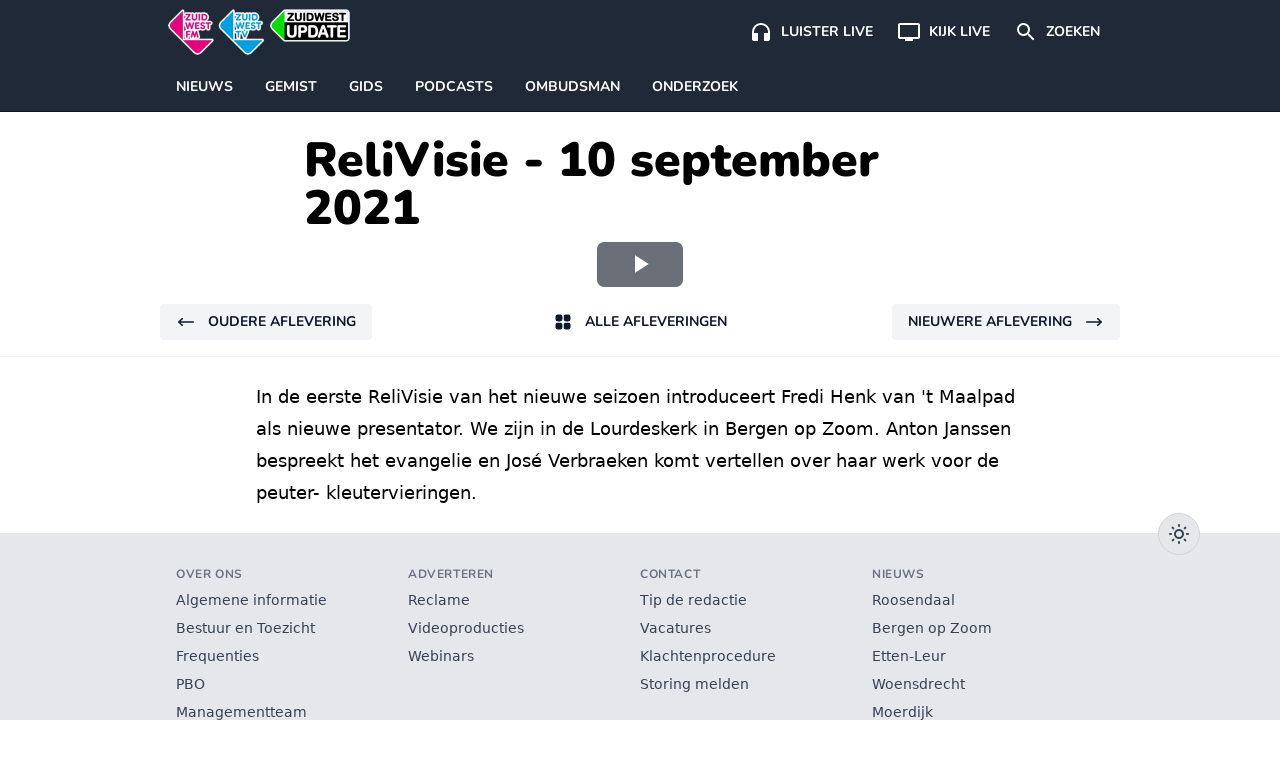

--- FILE ---
content_type: text/css
request_url: https://www.zuidwestupdate.nl/wp-content/themes/streekomroep/dist/style.css?v=1.8.9
body_size: 7616
content:
/*! tailwindcss v3.1.2 | MIT License | https://tailwindcss.com*/*,:after,:before{box-sizing:border-box;border:0 solid #e5e7eb}:after,:before{--tw-content:""}html{line-height:1.5;-webkit-text-size-adjust:100%;-moz-tab-size:4;-o-tab-size:4;tab-size:4;font-family:ui-sans-serif,system-ui,-apple-system,BlinkMacSystemFont,Segoe UI,Roboto,Helvetica Neue,Arial,Noto Sans,sans-serif,Apple Color Emoji,Segoe UI Emoji,Segoe UI Symbol,Noto Color Emoji}body{margin:0;line-height:inherit}hr{height:0;color:inherit;border-top-width:1px}abbr:where([title]){-webkit-text-decoration:underline dotted;text-decoration:underline dotted}h1,h2,h3,h4,h5,h6{font-size:inherit;font-weight:inherit}a{color:inherit;text-decoration:inherit}b,strong{font-weight:bolder}code,kbd,pre,samp{font-family:ui-monospace,SFMono-Regular,Menlo,Monaco,Consolas,Liberation Mono,Courier New,monospace;font-size:1em}small{font-size:80%}sub,sup{font-size:75%;line-height:0;position:relative;vertical-align:initial}sub{bottom:-.25em}sup{top:-.5em}table{text-indent:0;border-color:inherit;border-collapse:collapse}button,input,optgroup,select,textarea{font-family:inherit;font-size:100%;font-weight:inherit;line-height:inherit;color:inherit;margin:0;padding:0}button,select{text-transform:none}[type=button],[type=reset],[type=submit],button{-webkit-appearance:button;background-color:initial;background-image:none}:-moz-focusring{outline:auto}:-moz-ui-invalid{box-shadow:none}progress{vertical-align:initial}::-webkit-inner-spin-button,::-webkit-outer-spin-button{height:auto}[type=search]{-webkit-appearance:textfield;outline-offset:-2px}::-webkit-search-decoration{-webkit-appearance:none}::-webkit-file-upload-button{-webkit-appearance:button;font:inherit}summary{display:list-item}blockquote,dd,dl,figure,h1,h2,h3,h4,h5,h6,hr,p,pre{margin:0}fieldset{margin:0}fieldset,legend{padding:0}menu,ol,ul{list-style:none;margin:0;padding:0}textarea{resize:vertical}input::-moz-placeholder,textarea::-moz-placeholder{opacity:1;color:#9ca3af}input:-ms-input-placeholder,textarea:-ms-input-placeholder{opacity:1;color:#9ca3af}input::placeholder,textarea::placeholder{opacity:1;color:#9ca3af}[role=button],button{cursor:pointer}:disabled{cursor:default}audio,canvas,embed,iframe,img,object,svg,video{display:block;vertical-align:middle}img,video{max-width:100%;height:auto}*,:after,:before{--tw-border-spacing-x:0;--tw-border-spacing-y:0;--tw-translate-x:0;--tw-translate-y:0;--tw-rotate:0;--tw-skew-x:0;--tw-skew-y:0;--tw-scale-x:1;--tw-scale-y:1;--tw-pan-x: ;--tw-pan-y: ;--tw-pinch-zoom: ;--tw-scroll-snap-strictness:proximity;--tw-ordinal: ;--tw-slashed-zero: ;--tw-numeric-figure: ;--tw-numeric-spacing: ;--tw-numeric-fraction: ;--tw-ring-inset: ;--tw-ring-offset-width:0px;--tw-ring-offset-color:#fff;--tw-ring-color:#3b82f680;--tw-ring-offset-shadow:0 0 #0000;--tw-ring-shadow:0 0 #0000;--tw-shadow:0 0 #0000;--tw-shadow-colored:0 0 #0000;--tw-blur: ;--tw-brightness: ;--tw-contrast: ;--tw-grayscale: ;--tw-hue-rotate: ;--tw-invert: ;--tw-saturate: ;--tw-sepia: ;--tw-drop-shadow: ;--tw-backdrop-blur: ;--tw-backdrop-brightness: ;--tw-backdrop-contrast: ;--tw-backdrop-grayscale: ;--tw-backdrop-hue-rotate: ;--tw-backdrop-invert: ;--tw-backdrop-opacity: ;--tw-backdrop-saturate: ;--tw-backdrop-sepia: }::backdrop{--tw-border-spacing-x:0;--tw-border-spacing-y:0;--tw-translate-x:0;--tw-translate-y:0;--tw-rotate:0;--tw-skew-x:0;--tw-skew-y:0;--tw-scale-x:1;--tw-scale-y:1;--tw-pan-x: ;--tw-pan-y: ;--tw-pinch-zoom: ;--tw-scroll-snap-strictness:proximity;--tw-ordinal: ;--tw-slashed-zero: ;--tw-numeric-figure: ;--tw-numeric-spacing: ;--tw-numeric-fraction: ;--tw-ring-inset: ;--tw-ring-offset-width:0px;--tw-ring-offset-color:#fff;--tw-ring-color:#3b82f680;--tw-ring-offset-shadow:0 0 #0000;--tw-ring-shadow:0 0 #0000;--tw-shadow:0 0 #0000;--tw-shadow-colored:0 0 #0000;--tw-blur: ;--tw-brightness: ;--tw-contrast: ;--tw-grayscale: ;--tw-hue-rotate: ;--tw-invert: ;--tw-saturate: ;--tw-sepia: ;--tw-drop-shadow: ;--tw-backdrop-blur: ;--tw-backdrop-brightness: ;--tw-backdrop-contrast: ;--tw-backdrop-grayscale: ;--tw-backdrop-hue-rotate: ;--tw-backdrop-invert: ;--tw-backdrop-opacity: ;--tw-backdrop-saturate: ;--tw-backdrop-sepia: }.container{width:100%}@media (min-width:640px){.container{max-width:640px}}@media (min-width:768px){.container{max-width:768px}}@media (min-width:1024px){.container{max-width:1024px}}@media (min-width:1280px){.container{max-width:1280px}}@media (min-width:1536px){.container{max-width:1536px}}.aspect-w-16{position:relative;padding-bottom:calc(var(--tw-aspect-h)/var(--tw-aspect-w)*100%);--tw-aspect-w:16}.aspect-w-16>*{position:absolute;height:100%;width:100%;top:0;right:0;bottom:0;left:0}.aspect-h-9{--tw-aspect-h:9}.aspect-w-21{position:relative;padding-bottom:calc(var(--tw-aspect-h)/var(--tw-aspect-w)*100%);--tw-aspect-w:21}.aspect-w-21>*{position:absolute;height:100%;width:100%;top:0;right:0;bottom:0;left:0}.aspect-h-16{--tw-aspect-h:16}.aspect-w-9{position:relative;padding-bottom:calc(var(--tw-aspect-h)/var(--tw-aspect-w)*100%);--tw-aspect-w:9}.aspect-w-9>*{position:absolute;height:100%;width:100%;top:0;right:0;bottom:0;left:0}.aspect-w-4{position:relative;padding-bottom:calc(var(--tw-aspect-h)/var(--tw-aspect-w)*100%);--tw-aspect-w:4}.aspect-w-4>*{position:absolute;height:100%;width:100%;top:0;right:0;bottom:0;left:0}.aspect-h-3{--tw-aspect-h:3}.prose{color:var(--tw-prose-body);max-width:65ch}.prose :where([class~=lead]):not(:where([class~=not-prose] *)){color:var(--tw-prose-lead);font-size:1.25em;line-height:1.6;margin-top:1.2em;margin-bottom:1.2em}.prose :where(a):not(:where([class~=not-prose] *)){color:var(--tw-prose-links);text-decoration:underline;font-weight:500}.prose :where(strong):not(:where([class~=not-prose] *)){color:var(--tw-prose-bold);font-weight:600}.prose :where(ol):not(:where([class~=not-prose] *)){list-style-type:decimal;padding-left:1.625em}.prose :where(ol[type=A]):not(:where([class~=not-prose] *)){list-style-type:upper-alpha}.prose :where(ol[type=a]):not(:where([class~=not-prose] *)){list-style-type:lower-alpha}.prose :where(ol[type=A s]):not(:where([class~=not-prose] *)){list-style-type:upper-alpha}.prose :where(ol[type=a s]):not(:where([class~=not-prose] *)){list-style-type:lower-alpha}.prose :where(ol[type=I]):not(:where([class~=not-prose] *)){list-style-type:upper-roman}.prose :where(ol[type=i]):not(:where([class~=not-prose] *)){list-style-type:lower-roman}.prose :where(ol[type=I s]):not(:where([class~=not-prose] *)){list-style-type:upper-roman}.prose :where(ol[type=i s]):not(:where([class~=not-prose] *)){list-style-type:lower-roman}.prose :where(ol[type="1"]):not(:where([class~=not-prose] *)){list-style-type:decimal}.prose :where(ul):not(:where([class~=not-prose] *)){list-style-type:disc;padding-left:1.625em}.prose :where(ol>li):not(:where([class~=not-prose] *))::marker{font-weight:400;color:var(--tw-prose-counters)}.prose :where(ul>li):not(:where([class~=not-prose] *))::marker{color:var(--tw-prose-bullets)}.prose :where(hr):not(:where([class~=not-prose] *)){border-color:var(--tw-prose-hr);border-top-width:1px;margin-top:3em;margin-bottom:3em}.prose :where(blockquote):not(:where([class~=not-prose] *)){font-weight:500;font-style:italic;color:var(--tw-prose-quotes);border-left-width:.25rem;border-left-color:var(--tw-prose-quote-borders);quotes:"\201C""\201D""\2018""\2019";margin-top:1.6em;margin-bottom:1.6em;padding-left:1em}.prose :where(blockquote p:first-of-type):not(:where([class~=not-prose] *)):before{content:open-quote}.prose :where(blockquote p:last-of-type):not(:where([class~=not-prose] *)):after{content:close-quote}.prose :where(h1):not(:where([class~=not-prose] *)){color:var(--tw-prose-headings);font-weight:800;font-size:2.25em;margin-top:0;margin-bottom:.8888889em;line-height:1.1111111}.prose :where(h1 strong):not(:where([class~=not-prose] *)){font-weight:900}.prose :where(h2):not(:where([class~=not-prose] *)){color:var(--tw-prose-headings);font-weight:700;font-size:1.5em;margin-top:2em;margin-bottom:1em;line-height:1.3333333}.prose :where(h2 strong):not(:where([class~=not-prose] *)){font-weight:800}.prose :where(h3):not(:where([class~=not-prose] *)){color:var(--tw-prose-headings);font-weight:600;font-size:1.25em;margin-top:1.6em;margin-bottom:.6em;line-height:1.6}.prose :where(h3 strong):not(:where([class~=not-prose] *)){font-weight:700}.prose :where(h4):not(:where([class~=not-prose] *)){color:var(--tw-prose-headings);font-weight:600;margin-top:1.5em;margin-bottom:.5em;line-height:1.5}.prose :where(h4 strong):not(:where([class~=not-prose] *)){font-weight:700}.prose :where(figure>*):not(:where([class~=not-prose] *)){margin-top:0;margin-bottom:0}.prose :where(figcaption):not(:where([class~=not-prose] *)){color:var(--tw-prose-captions);font-size:.875em;line-height:1.4285714;margin-top:.8571429em}.prose :where(code):not(:where([class~=not-prose] *)){color:var(--tw-prose-code);font-weight:600;font-size:.875em}.prose :where(code):not(:where([class~=not-prose] *)):before{content:"`"}.prose :where(code):not(:where([class~=not-prose] *)):after{content:"`"}.prose :where(a code):not(:where([class~=not-prose] *)){color:var(--tw-prose-links)}.prose :where(pre):not(:where([class~=not-prose] *)){color:var(--tw-prose-pre-code);background-color:var(--tw-prose-pre-bg);overflow-x:auto;font-weight:400;font-size:.875em;line-height:1.7142857;margin-top:1.7142857em;margin-bottom:1.7142857em;border-radius:.375rem;padding:.8571429em 1.1428571em}.prose :where(pre code):not(:where([class~=not-prose] *)){background-color:initial;border-width:0;border-radius:0;padding:0;font-weight:inherit;color:inherit;font-size:inherit;font-family:inherit;line-height:inherit}.prose :where(pre code):not(:where([class~=not-prose] *)):before{content:none}.prose :where(pre code):not(:where([class~=not-prose] *)):after{content:none}.prose :where(table):not(:where([class~=not-prose] *)){width:100%;table-layout:auto;text-align:left;margin-top:2em;margin-bottom:2em;font-size:.875em;line-height:1.7142857}.prose :where(thead):not(:where([class~=not-prose] *)){border-bottom-width:1px;border-bottom-color:var(--tw-prose-th-borders)}.prose :where(thead th):not(:where([class~=not-prose] *)){color:var(--tw-prose-headings);font-weight:600;vertical-align:bottom;padding-right:.5714286em;padding-bottom:.5714286em;padding-left:.5714286em}.prose :where(tbody tr):not(:where([class~=not-prose] *)){border-bottom-width:1px;border-bottom-color:var(--tw-prose-td-borders)}.prose :where(tbody tr:last-child):not(:where([class~=not-prose] *)){border-bottom-width:0}.prose :where(tbody td):not(:where([class~=not-prose] *)){vertical-align:initial;padding:.5714286em}.prose{--tw-prose-body:#374151;--tw-prose-headings:#111827;--tw-prose-lead:#4b5563;--tw-prose-links:#111827;--tw-prose-bold:#111827;--tw-prose-counters:#6b7280;--tw-prose-bullets:#d1d5db;--tw-prose-hr:#e5e7eb;--tw-prose-quotes:#111827;--tw-prose-quote-borders:#e5e7eb;--tw-prose-captions:#6b7280;--tw-prose-code:#111827;--tw-prose-pre-code:#e5e7eb;--tw-prose-pre-bg:#1f2937;--tw-prose-th-borders:#d1d5db;--tw-prose-td-borders:#e5e7eb;--tw-prose-invert-body:#d1d5db;--tw-prose-invert-headings:#fff;--tw-prose-invert-lead:#9ca3af;--tw-prose-invert-links:#fff;--tw-prose-invert-bold:#fff;--tw-prose-invert-counters:#9ca3af;--tw-prose-invert-bullets:#4b5563;--tw-prose-invert-hr:#374151;--tw-prose-invert-quotes:#f3f4f6;--tw-prose-invert-quote-borders:#374151;--tw-prose-invert-captions:#9ca3af;--tw-prose-invert-code:#fff;--tw-prose-invert-pre-code:#d1d5db;--tw-prose-invert-pre-bg:#00000080;--tw-prose-invert-th-borders:#4b5563;--tw-prose-invert-td-borders:#374151;font-size:1rem;line-height:1.75}.prose :where(p):not(:where([class~=not-prose] *)){margin-top:1.25em;margin-bottom:1.25em}.prose :where(img):not(:where([class~=not-prose] *)){margin-top:2em;margin-bottom:2em}.prose :where(video):not(:where([class~=not-prose] *)){margin-top:2em;margin-bottom:2em}.prose :where(figure):not(:where([class~=not-prose] *)){margin-top:2em;margin-bottom:2em}.prose :where(h2 code):not(:where([class~=not-prose] *)){font-size:.875em}.prose :where(h3 code):not(:where([class~=not-prose] *)){font-size:.9em}.prose :where(li):not(:where([class~=not-prose] *)){margin-top:.5em;margin-bottom:.5em}.prose :where(ol>li):not(:where([class~=not-prose] *)){padding-left:.375em}.prose :where(ul>li):not(:where([class~=not-prose] *)){padding-left:.375em}.prose>:where(ul>li p):not(:where([class~=not-prose] *)){margin-top:.75em;margin-bottom:.75em}.prose>:where(ul>li>:first-child):not(:where([class~=not-prose] *)){margin-top:1.25em}.prose>:where(ul>li>:last-child):not(:where([class~=not-prose] *)){margin-bottom:1.25em}.prose>:where(ol>li>:first-child):not(:where([class~=not-prose] *)){margin-top:1.25em}.prose>:where(ol>li>:last-child):not(:where([class~=not-prose] *)){margin-bottom:1.25em}.prose :where(ul ul,ul ol,ol ul,ol ol):not(:where([class~=not-prose] *)){margin-top:.75em;margin-bottom:.75em}.prose :where(hr+*):not(:where([class~=not-prose] *)){margin-top:0}.prose :where(h2+*):not(:where([class~=not-prose] *)){margin-top:0}.prose :where(h3+*):not(:where([class~=not-prose] *)){margin-top:0}.prose :where(h4+*):not(:where([class~=not-prose] *)){margin-top:0}.prose :where(thead th:first-child):not(:where([class~=not-prose] *)){padding-left:0}.prose :where(thead th:last-child):not(:where([class~=not-prose] *)){padding-right:0}.prose :where(tbody td:first-child):not(:where([class~=not-prose] *)){padding-left:0}.prose :where(tbody td:last-child):not(:where([class~=not-prose] *)){padding-right:0}.prose>:where(:first-child):not(:where([class~=not-prose] *)){margin-top:0}.prose>:where(:last-child):not(:where([class~=not-prose] *)){margin-bottom:0}.prose-sm{font-size:.875rem;line-height:1.7142857}.prose-sm :where(p):not(:where([class~=not-prose] *)){margin-top:1.1428571em;margin-bottom:1.1428571em}.prose-sm :where([class~=lead]):not(:where([class~=not-prose] *)){font-size:1.2857143em;line-height:1.5555556;margin-top:.8888889em;margin-bottom:.8888889em}.prose-sm :where(blockquote):not(:where([class~=not-prose] *)){margin-top:1.3333333em;margin-bottom:1.3333333em;padding-left:1.1111111em}.prose-sm :where(h1):not(:where([class~=not-prose] *)){font-size:2.1428571em;margin-top:0;margin-bottom:.8em;line-height:1.2}.prose-sm :where(h2):not(:where([class~=not-prose] *)){font-size:1.4285714em;margin-top:1.6em;margin-bottom:.8em;line-height:1.4}.prose-sm :where(h3):not(:where([class~=not-prose] *)){font-size:1.2857143em;margin-top:1.5555556em;margin-bottom:.4444444em;line-height:1.5555556}.prose-sm :where(h4):not(:where([class~=not-prose] *)){margin-top:1.4285714em;margin-bottom:.5714286em;line-height:1.4285714}.prose-sm :where(img):not(:where([class~=not-prose] *)){margin-top:1.7142857em;margin-bottom:1.7142857em}.prose-sm :where(video):not(:where([class~=not-prose] *)){margin-top:1.7142857em;margin-bottom:1.7142857em}.prose-sm :where(figure):not(:where([class~=not-prose] *)){margin-top:1.7142857em;margin-bottom:1.7142857em}.prose-sm :where(figure>*):not(:where([class~=not-prose] *)){margin-top:0;margin-bottom:0}.prose-sm :where(figcaption):not(:where([class~=not-prose] *)){font-size:.8571429em;line-height:1.3333333;margin-top:.6666667em}.prose-sm :where(code):not(:where([class~=not-prose] *)){font-size:.8571429em}.prose-sm :where(h2 code):not(:where([class~=not-prose] *)){font-size:.9em}.prose-sm :where(h3 code):not(:where([class~=not-prose] *)){font-size:.8888889em}.prose-sm :where(pre):not(:where([class~=not-prose] *)){font-size:.8571429em;line-height:1.6666667;margin-top:1.6666667em;margin-bottom:1.6666667em;border-radius:.25rem;padding:.6666667em 1em}.prose-sm :where(ol):not(:where([class~=not-prose] *)){padding-left:1.5714286em}.prose-sm :where(ul):not(:where([class~=not-prose] *)){padding-left:1.5714286em}.prose-sm :where(li):not(:where([class~=not-prose] *)){margin-top:.2857143em;margin-bottom:.2857143em}.prose-sm :where(ol>li):not(:where([class~=not-prose] *)){padding-left:.4285714em}.prose-sm :where(ul>li):not(:where([class~=not-prose] *)){padding-left:.4285714em}.prose-sm>:where(ul>li p):not(:where([class~=not-prose] *)){margin-top:.5714286em;margin-bottom:.5714286em}.prose-sm>:where(ul>li>:first-child):not(:where([class~=not-prose] *)){margin-top:1.1428571em}.prose-sm>:where(ul>li>:last-child):not(:where([class~=not-prose] *)){margin-bottom:1.1428571em}.prose-sm>:where(ol>li>:first-child):not(:where([class~=not-prose] *)){margin-top:1.1428571em}.prose-sm>:where(ol>li>:last-child):not(:where([class~=not-prose] *)){margin-bottom:1.1428571em}.prose-sm :where(ul ul,ul ol,ol ul,ol ol):not(:where([class~=not-prose] *)){margin-top:.5714286em;margin-bottom:.5714286em}.prose-sm :where(hr):not(:where([class~=not-prose] *)){margin-top:2.8571429em;margin-bottom:2.8571429em}.prose-sm :where(hr+*):not(:where([class~=not-prose] *)){margin-top:0}.prose-sm :where(h2+*):not(:where([class~=not-prose] *)){margin-top:0}.prose-sm :where(h3+*):not(:where([class~=not-prose] *)){margin-top:0}.prose-sm :where(h4+*):not(:where([class~=not-prose] *)){margin-top:0}.prose-sm :where(table):not(:where([class~=not-prose] *)){font-size:.8571429em;line-height:1.5}.prose-sm :where(thead th):not(:where([class~=not-prose] *)){padding-right:1em;padding-bottom:.6666667em;padding-left:1em}.prose-sm :where(thead th:first-child):not(:where([class~=not-prose] *)){padding-left:0}.prose-sm :where(thead th:last-child):not(:where([class~=not-prose] *)){padding-right:0}.prose-sm :where(tbody td):not(:where([class~=not-prose] *)){padding:.6666667em 1em}.prose-sm :where(tbody td:first-child):not(:where([class~=not-prose] *)){padding-left:0}.prose-sm :where(tbody td:last-child):not(:where([class~=not-prose] *)){padding-right:0}.prose-sm>:where(:first-child):not(:where([class~=not-prose] *)){margin-top:0}.prose-sm>:where(:last-child):not(:where([class~=not-prose] *)){margin-bottom:0}.prose-lg{font-size:1.125rem;line-height:1.7777778}.prose-lg :where(p):not(:where([class~=not-prose] *)){margin-top:1.3333333em;margin-bottom:1.3333333em}.prose-lg :where([class~=lead]):not(:where([class~=not-prose] *)){font-size:1.2222222em;line-height:1.4545455;margin-top:1.0909091em;margin-bottom:1.0909091em}.prose-lg :where(blockquote):not(:where([class~=not-prose] *)){margin-top:1.6666667em;margin-bottom:1.6666667em;padding-left:1em}.prose-lg :where(h1):not(:where([class~=not-prose] *)){font-size:2.6666667em;margin-top:0;margin-bottom:.8333333em;line-height:1}.prose-lg :where(h2):not(:where([class~=not-prose] *)){font-size:1.6666667em;margin-top:1.8666667em;margin-bottom:1.0666667em;line-height:1.3333333}.prose-lg :where(h3):not(:where([class~=not-prose] *)){font-size:1.3333333em;margin-top:1.6666667em;margin-bottom:.6666667em;line-height:1.5}.prose-lg :where(h4):not(:where([class~=not-prose] *)){margin-top:1.7777778em;margin-bottom:.4444444em;line-height:1.5555556}.prose-lg :where(img):not(:where([class~=not-prose] *)){margin-top:1.7777778em;margin-bottom:1.7777778em}.prose-lg :where(video):not(:where([class~=not-prose] *)){margin-top:1.7777778em;margin-bottom:1.7777778em}.prose-lg :where(figure):not(:where([class~=not-prose] *)){margin-top:1.7777778em;margin-bottom:1.7777778em}.prose-lg :where(figure>*):not(:where([class~=not-prose] *)){margin-top:0;margin-bottom:0}.prose-lg :where(figcaption):not(:where([class~=not-prose] *)){font-size:.8888889em;line-height:1.5;margin-top:1em}.prose-lg :where(code):not(:where([class~=not-prose] *)){font-size:.8888889em}.prose-lg :where(h2 code):not(:where([class~=not-prose] *)){font-size:.8666667em}.prose-lg :where(h3 code):not(:where([class~=not-prose] *)){font-size:.875em}.prose-lg :where(pre):not(:where([class~=not-prose] *)){font-size:.8888889em;line-height:1.75;margin-top:2em;margin-bottom:2em;border-radius:.375rem;padding:1em 1.5em}.prose-lg :where(ol):not(:where([class~=not-prose] *)){padding-left:1.5555556em}.prose-lg :where(ul):not(:where([class~=not-prose] *)){padding-left:1.5555556em}.prose-lg :where(li):not(:where([class~=not-prose] *)){margin-top:.6666667em;margin-bottom:.6666667em}.prose-lg :where(ol>li):not(:where([class~=not-prose] *)){padding-left:.4444444em}.prose-lg :where(ul>li):not(:where([class~=not-prose] *)){padding-left:.4444444em}.prose-lg>:where(ul>li p):not(:where([class~=not-prose] *)){margin-top:.8888889em;margin-bottom:.8888889em}.prose-lg>:where(ul>li>:first-child):not(:where([class~=not-prose] *)){margin-top:1.3333333em}.prose-lg>:where(ul>li>:last-child):not(:where([class~=not-prose] *)){margin-bottom:1.3333333em}.prose-lg>:where(ol>li>:first-child):not(:where([class~=not-prose] *)){margin-top:1.3333333em}.prose-lg>:where(ol>li>:last-child):not(:where([class~=not-prose] *)){margin-bottom:1.3333333em}.prose-lg :where(ul ul,ul ol,ol ul,ol ol):not(:where([class~=not-prose] *)){margin-top:.8888889em;margin-bottom:.8888889em}.prose-lg :where(hr):not(:where([class~=not-prose] *)){margin-top:3.1111111em;margin-bottom:3.1111111em}.prose-lg :where(hr+*):not(:where([class~=not-prose] *)){margin-top:0}.prose-lg :where(h2+*):not(:where([class~=not-prose] *)){margin-top:0}.prose-lg :where(h3+*):not(:where([class~=not-prose] *)){margin-top:0}.prose-lg :where(h4+*):not(:where([class~=not-prose] *)){margin-top:0}.prose-lg :where(table):not(:where([class~=not-prose] *)){font-size:.8888889em;line-height:1.5}.prose-lg :where(thead th):not(:where([class~=not-prose] *)){padding-right:.75em;padding-bottom:.75em;padding-left:.75em}.prose-lg :where(thead th:first-child):not(:where([class~=not-prose] *)){padding-left:0}.prose-lg :where(thead th:last-child):not(:where([class~=not-prose] *)){padding-right:0}.prose-lg :where(tbody td):not(:where([class~=not-prose] *)){padding:.75em}.prose-lg :where(tbody td:first-child):not(:where([class~=not-prose] *)){padding-left:0}.prose-lg :where(tbody td:last-child):not(:where([class~=not-prose] *)){padding-right:0}.prose-lg>:where(:first-child):not(:where([class~=not-prose] *)){margin-top:0}.prose-lg>:where(:last-child):not(:where([class~=not-prose] *)){margin-bottom:0}.zw-prose p:first-child{font-weight:700}.prose blockquote{border-style:none;font-family:Nunito,sans-serif;font-size:1.25rem;line-height:1.75rem;--tw-text-opacity:1;color:rgb(75 85 99/var(--tw-text-opacity))}.dark .prose blockquote{--tw-text-opacity:1;color:rgb(255 255 255/var(--tw-text-opacity))}.prose blockquote{text-transform:none;text-align:center;line-height:1em;padding:2em 1em;position:relative;font-style:normal;margin-top:1em;margin-bottom:1em}.prose blockquote p:first-of-type:before,.prose blockquote p:last-of-type:after{content:none}.prose blockquote:after,.prose blockquote:before{display:block;position:absolute;text-align:center;left:0;right:0;--tw-text-opacity:1;color:rgb(0 222 1/var(--tw-text-opacity));font-family:Nunito,sans-serif;font-size:4.5em;line-height:1}.prose blockquote:before{content:open-quote;top:0}.prose blockquote:after{content:close-quote}.prose blockquote p{font-size:1.3em;line-height:1.3;margin:0}.prose .wp-caption *{margin:0}.prose .wp-caption-dd,.prose .wp-caption-text{padding-top:.5rem;text-align:center;font-size:.875rem;line-height:1.25rem;--tw-text-opacity:1;color:rgb(107 114 128/var(--tw-text-opacity))}.prose .video-js video{margin:0}.pointer-events-none{pointer-events:none}.absolute{position:absolute}.relative{position:relative}.sticky{position:sticky}.inset-0{top:0;bottom:0}.inset-0,.inset-x-0{right:0;left:0}.inset-y-2{top:.5rem;bottom:.5rem}.inset-y-0{top:0;bottom:0}.-inset-x-8{left:-2rem;right:-2rem}.top-0{top:0}.bottom-0{bottom:0}.right-10{right:2.5rem}.left-2{left:.5rem}.left-0{left:0}.-bottom-px{bottom:-1px}.right-0{right:0}.left-1\/2{left:50%}.top-1\/2{top:50%}.z-40{z-index:40}.z-20{z-index:20}.z-10{z-index:10}.order-last{order:9999}.col-span-2{grid-column:span 2/span 2}.col-start-1{grid-column-start:1}.row-start-2{grid-row-start:2}.row-start-1{grid-row-start:1}.float-left{float:left}.clear-left{clear:left}.m-1{margin:.25rem}.-m-4{margin:-1rem}.-m-1{margin:-.25rem}.m-2{margin:.5rem}.mx-auto{margin-left:auto;margin-right:auto}.my-2{margin-top:.5rem;margin-bottom:.5rem}.my-5{margin-top:1.25rem;margin-bottom:1.25rem}.-mx-px{margin-left:-1px;margin-right:-1px}.my-4{margin-top:1rem;margin-bottom:1rem}.my-6{margin-top:1.5rem;margin-bottom:1.5rem}.my-1{margin-top:.25rem;margin-bottom:.25rem}.mx-2{margin-left:.5rem;margin-right:.5rem}.-mx-3{margin-left:-.75rem;margin-right:-.75rem}.mx-1{margin-left:.25rem;margin-right:.25rem}.my-0\.5{margin-top:.125rem;margin-bottom:.125rem}.my-0{margin-top:0;margin-bottom:0}.mt-4{margin-top:1rem}.mt-2{margin-top:.5rem}.mb-6{margin-bottom:1.5rem}.mb-2{margin-bottom:.5rem}.-mb-px{margin-bottom:-1px}.ml-2{margin-left:.5rem}.-mt-16{margin-top:-4rem}.mb-1{margin-bottom:.25rem}.mb-4{margin-bottom:1rem}.mt-1{margin-top:.25rem}.mt-6{margin-top:1.5rem}.ml-4{margin-left:1rem}.mb-8{margin-bottom:2rem}.ml-3{margin-left:.75rem}.mt-8{margin-top:2rem}.mr-3{margin-right:.75rem}.mt-0{margin-top:0}.block{display:block}.inline-block{display:inline-block}.inline{display:inline}.flex{display:flex}.inline-flex{display:inline-flex}.flow-root{display:flow-root}.grid{display:grid}.hidden{display:none}.aspect-\[21\/9\]{aspect-ratio:21/9}.h-full{height:100%}.h-24{height:6rem}.h-12{height:3rem}.h-32{height:8rem}.h-6{height:1.5rem}.h-2{height:.5rem}.h-8{height:2rem}.h-5{height:1.25rem}.max-h-full{max-height:100%}.w-full{width:100%}.w-24{width:6rem}.w-auto{width:auto}.w-6{width:1.5rem}.w-16{width:4rem}.w-4{width:1rem}.w-2{width:.5rem}.w-1\/2{width:50%}.w-8{width:2rem}.w-32{width:8rem}.w-5{width:1.25rem}.w-96{width:24rem}.w-12{width:3rem}.w-1\/3{width:33.333333%}.max-w-960{max-width:60rem}.max-w-none{max-width:none}.max-w-\[60ch\]{max-width:60ch}.max-w-3xl{max-width:48rem}.max-w-xl{max-width:36rem}.flex-none{flex:none}.flex-auto{flex:1 1 auto}.flex-1{flex:1 1 0%}.flex-grow{flex-grow:1}.-translate-y-1\/2{--tw-translate-y:-50%}.-translate-y-1\/2,.transform{transform:translate(var(--tw-translate-x),var(--tw-translate-y)) rotate(var(--tw-rotate)) skewX(var(--tw-skew-x)) skewY(var(--tw-skew-y)) scaleX(var(--tw-scale-x)) scaleY(var(--tw-scale-y))}.cursor-pointer{cursor:pointer}.cursor-not-allowed{cursor:not-allowed}.appearance-none{-webkit-appearance:none;-moz-appearance:none;appearance:none}.grid-cols-1{grid-template-columns:repeat(1,minmax(0,1fr))}.grid-cols-2{grid-template-columns:repeat(2,minmax(0,1fr))}.grid-cols-3{grid-template-columns:repeat(3,minmax(0,1fr))}.grid-cols-4{grid-template-columns:repeat(4,minmax(0,1fr))}.flex-row{flex-direction:row}.flex-col{flex-direction:column}.flex-wrap{flex-wrap:wrap}.items-center{align-items:center}.justify-end{justify-content:flex-end}.justify-center{justify-content:center}.justify-between{justify-content:space-between}.gap-4{gap:1rem}.gap-2{gap:.5rem}.gap-0\.5{gap:.125rem}.gap-0{gap:0}.divide-y>:not([hidden])~:not([hidden]){--tw-divide-y-reverse:0;border-top-width:calc(1px*(1 - var(--tw-divide-y-reverse)));border-bottom-width:calc(1px*var(--tw-divide-y-reverse))}.divide-gray-200>:not([hidden])~:not([hidden]){--tw-divide-opacity:1;border-color:rgb(229 231 235/var(--tw-divide-opacity))}.divide-gray-700>:not([hidden])~:not([hidden]){--tw-divide-opacity:1;border-color:rgb(55 65 81/var(--tw-divide-opacity))}.overflow-auto{overflow:auto}.overflow-hidden{overflow:hidden}.overflow-x-auto{overflow-x:auto}.whitespace-nowrap{white-space:nowrap}.break-words{overflow-wrap:break-word}.rounded{border-radius:.25rem}.rounded-full{border-radius:9999px}.rounded-md{border-radius:.375rem}.rounded-xl{border-radius:.75rem}.border{border-width:1px}.border-2{border-width:2px}.border-b{border-bottom-width:1px}.border-b-2{border-bottom-width:2px}.border-t{border-top-width:1px}.border-l-2{border-left-width:2px}.border-gray-900{--tw-border-opacity:1;border-color:rgb(17 24 39/var(--tw-border-opacity))}.border-current{border-color:currentColor}.border-transparent{border-color:#0000}.border-gray-200{--tw-border-opacity:1;border-color:rgb(229 231 235/var(--tw-border-opacity))}.border-gray-700{--tw-border-opacity:1;border-color:rgb(55 65 81/var(--tw-border-opacity))}.border-gray-300{--tw-border-opacity:1;border-color:rgb(209 213 219/var(--tw-border-opacity))}.border-roze{--tw-border-opacity:1;border-color:rgb(230 0 126/var(--tw-border-opacity))}.border-gray-400{--tw-border-opacity:1;border-color:rgb(156 163 175/var(--tw-border-opacity))}.border-gray-300\/50{border-color:#d1d5db80}.border-gray-200\/50{border-color:#e5e7eb80}.border-groen{--tw-border-opacity:1;border-color:rgb(0 222 1/var(--tw-border-opacity))}.border-gray-800\/10{border-color:#1f29371a}.bg-blauw{--tw-bg-opacity:1;background-color:rgb(0 159 227/var(--tw-bg-opacity))}.bg-white{--tw-bg-opacity:1;background-color:rgb(255 255 255/var(--tw-bg-opacity))}.bg-gray-800{--tw-bg-opacity:1;background-color:rgb(31 41 55/var(--tw-bg-opacity))}.bg-gray-100{--tw-bg-opacity:1;background-color:rgb(243 244 246/var(--tw-bg-opacity))}.bg-gray-200{--tw-bg-opacity:1;background-color:rgb(229 231 235/var(--tw-bg-opacity))}.bg-gray-900{--tw-bg-opacity:1;background-color:rgb(17 24 39/var(--tw-bg-opacity))}.bg-roze{--tw-bg-opacity:1;background-color:rgb(230 0 126/var(--tw-bg-opacity))}.bg-black{--tw-bg-opacity:1;background-color:rgb(0 0 0/var(--tw-bg-opacity))}.bg-transparent{background-color:initial}.bg-gray-700\/50{background-color:#37415180}.bg-groen{--tw-bg-opacity:1;background-color:rgb(0 222 1/var(--tw-bg-opacity))}.bg-white\/50{background-color:#ffffff80}.bg-gray-50{--tw-bg-opacity:1;background-color:rgb(249 250 251/var(--tw-bg-opacity))}.bg-gradient-to-t{background-image:linear-gradient(to top,var(--tw-gradient-stops))}.bg-gradient-to-r{background-image:linear-gradient(to right,var(--tw-gradient-stops))}.bg-gradient-to-l{background-image:linear-gradient(to left,var(--tw-gradient-stops))}.bg-gradient-to-b{background-image:linear-gradient(to bottom,var(--tw-gradient-stops))}.from-white{--tw-gradient-from:#fff;--tw-gradient-to:#fff0;--tw-gradient-stops:var(--tw-gradient-from),var(--tw-gradient-to)}.from-roze{--tw-gradient-from:#e6007e;--tw-gradient-to:#e6007e00;--tw-gradient-stops:var(--tw-gradient-from),var(--tw-gradient-to)}.from-gray-800{--tw-gradient-from:#1f2937;--tw-gradient-to:#1f293700;--tw-gradient-stops:var(--tw-gradient-from),var(--tw-gradient-to)}.from-transparent{--tw-gradient-from:#0000;--tw-gradient-to:#0000;--tw-gradient-stops:var(--tw-gradient-from),var(--tw-gradient-to)}.via-transparent{--tw-gradient-to:#0000;--tw-gradient-stops:var(--tw-gradient-from),#0000,var(--tw-gradient-to)}.to-blauw{--tw-gradient-to:#009fe3}.to-black{--tw-gradient-to:#000}.to-gray-50{--tw-gradient-to:#f9fafb}.bg-clip-text{-webkit-background-clip:text;background-clip:text}.fill-current{fill:currentColor}.object-contain{-o-object-fit:contain;object-fit:contain}.object-cover{-o-object-fit:cover;object-fit:cover}.p-2{padding:.5rem}.p-3{padding:.75rem}.p-4{padding:1rem}.p-1{padding:.25rem}.px-4{padding-left:1rem;padding-right:1rem}.py-8{padding-top:2rem;padding-bottom:2rem}.py-4{padding-top:1rem;padding-bottom:1rem}.px-2{padding-left:.5rem;padding-right:.5rem}.py-1{padding-top:.25rem;padding-bottom:.25rem}.py-2{padding-top:.5rem;padding-bottom:.5rem}.px-6{padding-left:1.5rem;padding-right:1.5rem}.py-6{padding-top:1.5rem;padding-bottom:1.5rem}.px-8{padding-left:2rem;padding-right:2rem}.py-0\.5{padding-top:.125rem;padding-bottom:.125rem}.py-0{padding-top:0;padding-bottom:0}.px-1{padding-left:.25rem;padding-right:.25rem}.pt-4{padding-top:1rem}.pt-1{padding-top:.25rem}.pt-6{padding-top:1.5rem}.pt-2{padding-top:.5rem}.pb-6{padding-bottom:1.5rem}.pb-4{padding-bottom:1rem}.pl-6{padding-left:1.5rem}.pr-2{padding-right:.5rem}.pt-8{padding-top:2rem}.pl-4{padding-left:1rem}.pt-14{padding-top:3.5rem}.pb-8{padding-bottom:2rem}.pl-1{padding-left:.25rem}.pr-3{padding-right:.75rem}.pb-3{padding-bottom:.75rem}.pt-12{padding-top:3rem}.pl-2{padding-left:.5rem}.pr-4{padding-right:1rem}.text-center{text-align:center}.text-right{text-align:right}.font-round{font-family:Nunito,sans-serif}.text-3xl{font-size:1.875rem;line-height:2.25rem}.text-sm{font-size:.875rem;line-height:1.25rem}.text-xl{font-size:1.25rem;line-height:1.75rem}.text-xs{font-size:.75rem;line-height:1rem}.text-lg{font-size:1.125rem;line-height:1.75rem}.text-2xl{font-size:1.5rem;line-height:2rem}.text-4xl{font-size:2.25rem;line-height:2.5rem}.text-base{font-size:1rem;line-height:1.5rem}.font-bold{font-weight:700}.font-black{font-weight:900}.font-semibold{font-weight:600}.font-extrabold{font-weight:800}.uppercase{text-transform:uppercase}.leading-none{line-height:1}.tracking-wide{letter-spacing:.025em}.tracking-wider{letter-spacing:.05em}.text-black{--tw-text-opacity:1;color:rgb(0 0 0/var(--tw-text-opacity))}.text-gray-800{--tw-text-opacity:1;color:rgb(31 41 55/var(--tw-text-opacity))}.text-white{--tw-text-opacity:1;color:rgb(255 255 255/var(--tw-text-opacity))}.text-groen{--tw-text-opacity:1;color:rgb(0 222 1/var(--tw-text-opacity))}.text-gray-900{--tw-text-opacity:1;color:rgb(17 24 39/var(--tw-text-opacity))}.text-blauw{--tw-text-opacity:1;color:rgb(0 159 227/var(--tw-text-opacity))}.text-gray-700{--tw-text-opacity:1;color:rgb(55 65 81/var(--tw-text-opacity))}.text-gray-400{--tw-text-opacity:1;color:rgb(156 163 175/var(--tw-text-opacity))}.text-gray-500{--tw-text-opacity:1;color:rgb(107 114 128/var(--tw-text-opacity))}.text-transparent{color:#0000}.text-gray-300{--tw-text-opacity:1;color:rgb(209 213 219/var(--tw-text-opacity))}.text-gray-200{--tw-text-opacity:1;color:rgb(229 231 235/var(--tw-text-opacity))}.\!text-white{--tw-text-opacity:1!important;color:rgb(255 255 255/var(--tw-text-opacity))!important}.text-gray-600{--tw-text-opacity:1;color:rgb(75 85 99/var(--tw-text-opacity))}.accent-green-500{accent-color:#22c55e}.opacity-60{opacity:.6}.transition{transition-property:color,background-color,border-color,fill,stroke,opacity,box-shadow,transform,filter,-webkit-text-decoration-color,-webkit-backdrop-filter;transition-property:color,background-color,border-color,text-decoration-color,fill,stroke,opacity,box-shadow,transform,filter,backdrop-filter;transition-property:color,background-color,border-color,text-decoration-color,fill,stroke,opacity,box-shadow,transform,filter,backdrop-filter,-webkit-text-decoration-color,-webkit-backdrop-filter;transition-timing-function:cubic-bezier(.4,0,.2,1);transition-duration:.15s}.ease-in-out{transition-timing-function:cubic-bezier(.4,0,.2,1)}.grid-stories{grid-template-columns:repeat(2,minmax(0,1fr))}.grid-stories .main{grid-column:span 2/span 2}.zw-block-content{height:66vw;min-height:135px;max-height:55vh}.main .zw-block-content{max-height:400px}@media (min-width:640px){.grid-stories{grid-template-columns:47.35043% 1fr 1fr}.grid-stories .main{grid-column:span 1/span 1}.main .zw-block-content,.zw-block-content{height:auto;max-height:none}.sm\:stories-pad:before{content:"";display:block;width:100%;height:0;padding-top:84.115608492%}}.wpcf7-form-control{width:100%;border-radius:.375rem;border-width:1px;--tw-border-opacity:1;border-color:rgb(209 213 219/var(--tw-border-opacity));padding:.5rem .75rem}.wpcf7-form-control:focus{--tw-border-opacity:1;border-color:rgb(0 159 227/var(--tw-border-opacity));outline:2px solid #0000;outline-offset:2px}.wpcf7-submit{border-style:none;--tw-bg-opacity:1;background-color:rgb(0 159 227/var(--tw-bg-opacity));padding:.75rem 1rem;--tw-text-opacity:1;color:rgb(255 255 255/var(--tw-text-opacity))}.wpcf7-submit:focus{outline:2px solid #0000;outline-offset:2px}.hover\:bg-gray-700:hover{--tw-bg-opacity:1;background-color:rgb(55 65 81/var(--tw-bg-opacity))}.hover\:bg-gray-200:hover{--tw-bg-opacity:1;background-color:rgb(229 231 235/var(--tw-bg-opacity))}.hover\:bg-gray-300:hover{--tw-bg-opacity:1;background-color:rgb(209 213 219/var(--tw-bg-opacity))}.hover\:bg-gray-800:hover{--tw-bg-opacity:1;background-color:rgb(31 41 55/var(--tw-bg-opacity))}.hover\:bg-gray-100:hover{--tw-bg-opacity:1;background-color:rgb(243 244 246/var(--tw-bg-opacity))}.hover\:bg-gray-50:hover{--tw-bg-opacity:1;background-color:rgb(249 250 251/var(--tw-bg-opacity))}.hover\:bg-white\/70:hover{background-color:#ffffffb3}.hover\:underline:hover{-webkit-text-decoration-line:underline;text-decoration-line:underline}.hover\:brightness-110:hover{--tw-brightness:brightness(1.1);filter:var(--tw-blur) var(--tw-brightness) var(--tw-contrast) var(--tw-grayscale) var(--tw-hue-rotate) var(--tw-invert) var(--tw-saturate) var(--tw-sepia) var(--tw-drop-shadow)}.focus\:border-blauw:focus{--tw-border-opacity:1;border-color:rgb(0 159 227/var(--tw-border-opacity))}.focus\:bg-gray-700:focus{--tw-bg-opacity:1;background-color:rgb(55 65 81/var(--tw-bg-opacity))}.focus\:underline:focus{-webkit-text-decoration-line:underline;text-decoration-line:underline}.focus\:outline-0:focus{outline-width:0}.focus\:ring:focus{--tw-ring-offset-shadow:var(--tw-ring-inset) 0 0 0 var(--tw-ring-offset-width) var(--tw-ring-offset-color);--tw-ring-shadow:var(--tw-ring-inset) 0 0 0 calc(3px + var(--tw-ring-offset-width)) var(--tw-ring-color);box-shadow:var(--tw-ring-offset-shadow),var(--tw-ring-shadow),var(--tw-shadow,0 0 #0000)}.focus\:ring-blauw:focus{--tw-ring-opacity:1;--tw-ring-color:rgb(0 159 227/var(--tw-ring-opacity))}.focus\:ring-opacity-20:focus{--tw-ring-opacity:0.2}.dark .dark\:prose-invert{--tw-prose-body:var(--tw-prose-invert-body);--tw-prose-headings:var(--tw-prose-invert-headings);--tw-prose-lead:var(--tw-prose-invert-lead);--tw-prose-links:var(--tw-prose-invert-links);--tw-prose-bold:var(--tw-prose-invert-bold);--tw-prose-counters:var(--tw-prose-invert-counters);--tw-prose-bullets:var(--tw-prose-invert-bullets);--tw-prose-hr:var(--tw-prose-invert-hr);--tw-prose-quotes:var(--tw-prose-invert-quotes);--tw-prose-quote-borders:var(--tw-prose-invert-quote-borders);--tw-prose-captions:var(--tw-prose-invert-captions);--tw-prose-code:var(--tw-prose-invert-code);--tw-prose-pre-code:var(--tw-prose-invert-pre-code);--tw-prose-pre-bg:var(--tw-prose-invert-pre-bg);--tw-prose-th-borders:var(--tw-prose-invert-th-borders);--tw-prose-td-borders:var(--tw-prose-invert-td-borders)}.dark .dark\:divide-gray-700>:not([hidden])~:not([hidden]){--tw-divide-opacity:1;border-color:rgb(55 65 81/var(--tw-divide-opacity))}.dark .dark\:border-t{border-top-width:1px}.dark .dark\:border-gray-700{--tw-border-opacity:1;border-color:rgb(55 65 81/var(--tw-border-opacity))}.dark .dark\:border-gray-700\/50{border-color:#37415180}.dark .dark\:border-gray-600{--tw-border-opacity:1;border-color:rgb(75 85 99/var(--tw-border-opacity))}.dark .dark\:border-gray-200\/10{border-color:#e5e7eb1a}.dark .dark\:bg-gray-800{--tw-bg-opacity:1;background-color:rgb(31 41 55/var(--tw-bg-opacity))}.dark .dark\:bg-gray-200{--tw-bg-opacity:1;background-color:rgb(229 231 235/var(--tw-bg-opacity))}.dark .dark\:bg-gray-700{--tw-bg-opacity:1;background-color:rgb(55 65 81/var(--tw-bg-opacity))}.dark .dark\:bg-gray-800\/50{background-color:#1f293780}.dark .dark\:from-gray-800{--tw-gradient-from:#1f2937;--tw-gradient-to:#1f293700;--tw-gradient-stops:var(--tw-gradient-from),var(--tw-gradient-to)}.dark .dark\:to-gray-900{--tw-gradient-to:#111827}.dark .dark\:text-white{--tw-text-opacity:1;color:rgb(255 255 255/var(--tw-text-opacity))}.dark .dark\:text-gray-200{--tw-text-opacity:1;color:rgb(229 231 235/var(--tw-text-opacity))}.dark .dark\:text-gray-100{--tw-text-opacity:1;color:rgb(243 244 246/var(--tw-text-opacity))}.dark .dark\:text-gray-400{--tw-text-opacity:1;color:rgb(156 163 175/var(--tw-text-opacity))}.dark .dark\:text-black{--tw-text-opacity:1;color:rgb(0 0 0/var(--tw-text-opacity))}.dark .dark\:text-gray-300{--tw-text-opacity:1;color:rgb(209 213 219/var(--tw-text-opacity))}.dark .dark\:text-gray-500{--tw-text-opacity:1;color:rgb(107 114 128/var(--tw-text-opacity))}.dark .dark\:text-gray-800{--tw-text-opacity:1;color:rgb(31 41 55/var(--tw-text-opacity))}.dark .dark\:hover\:bg-gray-600:hover{--tw-bg-opacity:1;background-color:rgb(75 85 99/var(--tw-bg-opacity))}.dark .dark\:hover\:bg-gray-700:hover{--tw-bg-opacity:1;background-color:rgb(55 65 81/var(--tw-bg-opacity))}.dark .dark\:hover\:bg-gray-800\/70:hover{background-color:#1f2937b3}@media (min-width:640px){.sm\:aspect-w-16{position:relative;padding-bottom:calc(var(--tw-aspect-h)/var(--tw-aspect-w)*100%);--tw-aspect-w:16}.sm\:aspect-w-16>*{position:absolute;height:100%;width:100%;top:0;right:0;bottom:0;left:0}.sm\:aspect-h-9{--tw-aspect-h:9}.sm\:absolute{position:absolute}.sm\:right-20{right:5rem}.sm\:order-none{order:0}.sm\:col-span-2{grid-column:span 2/span 2}.sm\:mt-4{margin-top:1rem}.sm\:block{display:block}.sm\:inline{display:inline}.sm\:flex{display:flex}.sm\:grid{display:grid}.sm\:hidden{display:none}.sm\:w-1\/3{width:33.333333%}.sm\:w-0{width:0}.sm\:w-auto{width:auto}.sm\:flex-none{flex:none}.sm\:grid-cols-2{grid-template-columns:repeat(2,minmax(0,1fr))}.sm\:grid-cols-3{grid-template-columns:repeat(3,minmax(0,1fr))}.sm\:grid-cols-4{grid-template-columns:repeat(4,minmax(0,1fr))}.sm\:flex-col{flex-direction:column}.sm\:gap-0{gap:0}.sm\:bg-transparent{background-color:initial}.sm\:px-8{padding-left:2rem;padding-right:2rem}.sm\:px-4{padding-left:1rem;padding-right:1rem}.sm\:px-0{padding-left:0;padding-right:0}.sm\:pt-2{padding-top:.5rem}.sm\:text-3xl{font-size:1.875rem;line-height:2.25rem}.sm\:text-xl{font-size:1.25rem;line-height:1.75rem}.dark .sm\:dark\:bg-transparent{background-color:initial}}@media (min-width:768px){.md\:prose-lg{font-size:1.125rem;line-height:1.7777778}.md\:prose-lg :where(p):not(:where([class~=not-prose] *)){margin-top:1.3333333em;margin-bottom:1.3333333em}.md\:prose-lg :where([class~=lead]):not(:where([class~=not-prose] *)){font-size:1.2222222em;line-height:1.4545455;margin-top:1.0909091em;margin-bottom:1.0909091em}.md\:prose-lg :where(blockquote):not(:where([class~=not-prose] *)){margin-top:1.6666667em;margin-bottom:1.6666667em;padding-left:1em}.md\:prose-lg :where(h1):not(:where([class~=not-prose] *)){font-size:2.6666667em;margin-top:0;margin-bottom:.8333333em;line-height:1}.md\:prose-lg :where(h2):not(:where([class~=not-prose] *)){font-size:1.6666667em;margin-top:1.8666667em;margin-bottom:1.0666667em;line-height:1.3333333}.md\:prose-lg :where(h3):not(:where([class~=not-prose] *)){font-size:1.3333333em;margin-top:1.6666667em;margin-bottom:.6666667em;line-height:1.5}.md\:prose-lg :where(h4):not(:where([class~=not-prose] *)){margin-top:1.7777778em;margin-bottom:.4444444em;line-height:1.5555556}.md\:prose-lg :where(img):not(:where([class~=not-prose] *)){margin-top:1.7777778em;margin-bottom:1.7777778em}.md\:prose-lg :where(video):not(:where([class~=not-prose] *)){margin-top:1.7777778em;margin-bottom:1.7777778em}.md\:prose-lg :where(figure):not(:where([class~=not-prose] *)){margin-top:1.7777778em;margin-bottom:1.7777778em}.md\:prose-lg :where(figure>*):not(:where([class~=not-prose] *)){margin-top:0;margin-bottom:0}.md\:prose-lg :where(figcaption):not(:where([class~=not-prose] *)){font-size:.8888889em;line-height:1.5;margin-top:1em}.md\:prose-lg :where(code):not(:where([class~=not-prose] *)){font-size:.8888889em}.md\:prose-lg :where(h2 code):not(:where([class~=not-prose] *)){font-size:.8666667em}.md\:prose-lg :where(h3 code):not(:where([class~=not-prose] *)){font-size:.875em}.md\:prose-lg :where(pre):not(:where([class~=not-prose] *)){font-size:.8888889em;line-height:1.75;margin-top:2em;margin-bottom:2em;border-radius:.375rem;padding:1em 1.5em}.md\:prose-lg :where(ol):not(:where([class~=not-prose] *)){padding-left:1.5555556em}.md\:prose-lg :where(ul):not(:where([class~=not-prose] *)){padding-left:1.5555556em}.md\:prose-lg :where(li):not(:where([class~=not-prose] *)){margin-top:.6666667em;margin-bottom:.6666667em}.md\:prose-lg :where(ol>li):not(:where([class~=not-prose] *)){padding-left:.4444444em}.md\:prose-lg :where(ul>li):not(:where([class~=not-prose] *)){padding-left:.4444444em}.md\:prose-lg>:where(ul>li p):not(:where([class~=not-prose] *)){margin-top:.8888889em;margin-bottom:.8888889em}.md\:prose-lg>:where(ul>li>:first-child):not(:where([class~=not-prose] *)){margin-top:1.3333333em}.md\:prose-lg>:where(ul>li>:last-child):not(:where([class~=not-prose] *)){margin-bottom:1.3333333em}.md\:prose-lg>:where(ol>li>:first-child):not(:where([class~=not-prose] *)){margin-top:1.3333333em}.md\:prose-lg>:where(ol>li>:last-child):not(:where([class~=not-prose] *)){margin-bottom:1.3333333em}.md\:prose-lg :where(ul ul,ul ol,ol ul,ol ol):not(:where([class~=not-prose] *)){margin-top:.8888889em;margin-bottom:.8888889em}.md\:prose-lg :where(hr):not(:where([class~=not-prose] *)){margin-top:3.1111111em;margin-bottom:3.1111111em}.md\:prose-lg :where(hr+*):not(:where([class~=not-prose] *)){margin-top:0}.md\:prose-lg :where(h2+*):not(:where([class~=not-prose] *)){margin-top:0}.md\:prose-lg :where(h3+*):not(:where([class~=not-prose] *)){margin-top:0}.md\:prose-lg :where(h4+*):not(:where([class~=not-prose] *)){margin-top:0}.md\:prose-lg :where(table):not(:where([class~=not-prose] *)){font-size:.8888889em;line-height:1.5}.md\:prose-lg :where(thead th):not(:where([class~=not-prose] *)){padding-right:.75em;padding-bottom:.75em;padding-left:.75em}.md\:prose-lg :where(thead th:first-child):not(:where([class~=not-prose] *)){padding-left:0}.md\:prose-lg :where(thead th:last-child):not(:where([class~=not-prose] *)){padding-right:0}.md\:prose-lg :where(tbody td):not(:where([class~=not-prose] *)){padding:.75em}.md\:prose-lg :where(tbody td:first-child):not(:where([class~=not-prose] *)){padding-left:0}.md\:prose-lg :where(tbody td:last-child):not(:where([class~=not-prose] *)){padding-right:0}.md\:prose-lg>:where(:first-child):not(:where([class~=not-prose] *)){margin-top:0}.md\:prose-lg>:where(:last-child):not(:where([class~=not-prose] *)){margin-bottom:0}.md\:prose-xl{font-size:1.25rem;line-height:1.8}.md\:prose-xl :where(p):not(:where([class~=not-prose] *)){margin-top:1.2em;margin-bottom:1.2em}.md\:prose-xl :where([class~=lead]):not(:where([class~=not-prose] *)){font-size:1.2em;line-height:1.5;margin-top:1em;margin-bottom:1em}.md\:prose-xl :where(blockquote):not(:where([class~=not-prose] *)){margin-top:1.6em;margin-bottom:1.6em;padding-left:1.0666667em}.md\:prose-xl :where(h1):not(:where([class~=not-prose] *)){font-size:2.8em;margin-top:0;margin-bottom:.8571429em;line-height:1}.md\:prose-xl :where(h2):not(:where([class~=not-prose] *)){font-size:1.8em;margin-top:1.5555556em;margin-bottom:.8888889em;line-height:1.1111111}.md\:prose-xl :where(h3):not(:where([class~=not-prose] *)){font-size:1.5em;margin-top:1.6em;margin-bottom:.6666667em;line-height:1.3333333}.md\:prose-xl :where(h4):not(:where([class~=not-prose] *)){margin-top:1.8em;margin-bottom:.6em;line-height:1.6}.md\:prose-xl :where(img):not(:where([class~=not-prose] *)){margin-top:2em;margin-bottom:2em}.md\:prose-xl :where(video):not(:where([class~=not-prose] *)){margin-top:2em;margin-bottom:2em}.md\:prose-xl :where(figure):not(:where([class~=not-prose] *)){margin-top:2em;margin-bottom:2em}.md\:prose-xl :where(figure>*):not(:where([class~=not-prose] *)){margin-top:0;margin-bottom:0}.md\:prose-xl :where(figcaption):not(:where([class~=not-prose] *)){font-size:.9em;line-height:1.5555556;margin-top:1em}.md\:prose-xl :where(code):not(:where([class~=not-prose] *)){font-size:.9em}.md\:prose-xl :where(h2 code):not(:where([class~=not-prose] *)){font-size:.8611111em}.md\:prose-xl :where(h3 code):not(:where([class~=not-prose] *)){font-size:.9em}.md\:prose-xl :where(pre):not(:where([class~=not-prose] *)){font-size:.9em;line-height:1.7777778;margin-top:2em;margin-bottom:2em;border-radius:.5rem;padding:1.1111111em 1.3333333em}.md\:prose-xl :where(ol):not(:where([class~=not-prose] *)){padding-left:1.6em}.md\:prose-xl :where(ul):not(:where([class~=not-prose] *)){padding-left:1.6em}.md\:prose-xl :where(li):not(:where([class~=not-prose] *)){margin-top:.6em;margin-bottom:.6em}.md\:prose-xl :where(ol>li):not(:where([class~=not-prose] *)){padding-left:.4em}.md\:prose-xl :where(ul>li):not(:where([class~=not-prose] *)){padding-left:.4em}.md\:prose-xl>:where(ul>li p):not(:where([class~=not-prose] *)){margin-top:.8em;margin-bottom:.8em}.md\:prose-xl>:where(ul>li>:first-child):not(:where([class~=not-prose] *)){margin-top:1.2em}.md\:prose-xl>:where(ul>li>:last-child):not(:where([class~=not-prose] *)){margin-bottom:1.2em}.md\:prose-xl>:where(ol>li>:first-child):not(:where([class~=not-prose] *)){margin-top:1.2em}.md\:prose-xl>:where(ol>li>:last-child):not(:where([class~=not-prose] *)){margin-bottom:1.2em}.md\:prose-xl :where(ul ul,ul ol,ol ul,ol ol):not(:where([class~=not-prose] *)){margin-top:.8em;margin-bottom:.8em}.md\:prose-xl :where(hr):not(:where([class~=not-prose] *)){margin-top:2.8em;margin-bottom:2.8em}.md\:prose-xl :where(hr+*):not(:where([class~=not-prose] *)){margin-top:0}.md\:prose-xl :where(h2+*):not(:where([class~=not-prose] *)){margin-top:0}.md\:prose-xl :where(h3+*):not(:where([class~=not-prose] *)){margin-top:0}.md\:prose-xl :where(h4+*):not(:where([class~=not-prose] *)){margin-top:0}.md\:prose-xl :where(table):not(:where([class~=not-prose] *)){font-size:.9em;line-height:1.5555556}.md\:prose-xl :where(thead th):not(:where([class~=not-prose] *)){padding-right:.6666667em;padding-bottom:.8888889em;padding-left:.6666667em}.md\:prose-xl :where(thead th:first-child):not(:where([class~=not-prose] *)){padding-left:0}.md\:prose-xl :where(thead th:last-child):not(:where([class~=not-prose] *)){padding-right:0}.md\:prose-xl :where(tbody td):not(:where([class~=not-prose] *)){padding:.8888889em .6666667em}.md\:prose-xl :where(tbody td:first-child):not(:where([class~=not-prose] *)){padding-left:0}.md\:prose-xl :where(tbody td:last-child):not(:where([class~=not-prose] *)){padding-right:0}.md\:prose-xl>:where(:first-child):not(:where([class~=not-prose] *)){margin-top:0}.md\:prose-xl>:where(:last-child):not(:where([class~=not-prose] *)){margin-bottom:0}.md\:row-start-auto{grid-row-start:auto}.md\:m-0{margin:0}.md\:inline{display:inline}.md\:grid{display:grid}.md\:hidden{display:none}.md\:w-4\/5{width:80%}.md\:grid-cols-3{grid-template-columns:repeat(3,minmax(0,1fr))}.md\:grid-cols-4{grid-template-columns:repeat(4,minmax(0,1fr))}.md\:px-12{padding-left:3rem;padding-right:3rem}.md\:px-4{padding-left:1rem;padding-right:1rem}.md\:py-4{padding-top:1rem;padding-bottom:1rem}.md\:pt-8{padding-top:2rem}.md\:pt-16{padding-top:4rem}.md\:text-base{font-size:1rem;line-height:1.5rem}.md\:text-5xl{font-size:3rem;line-height:1}}@media (min-width:1024px){.lg\:col-span-2{grid-column:span 2/span 2}.lg\:col-start-2{grid-column-start:2}.lg\:row-span-2{grid-row:span 2/span 2}.lg\:row-start-1{grid-row-start:1}.lg\:mt-0{margin-top:0}.lg\:mb-12{margin-bottom:3rem}.lg\:block{display:block}.lg\:grid{display:grid}.lg\:hidden{display:none}.lg\:max-w-960{max-width:60rem}.lg\:grid-cols-3{grid-template-columns:repeat(3,minmax(0,1fr))}.lg\:px-0{padding-left:0;padding-right:0}.lg\:pt-12{padding-top:3rem}.lg\:text-5xl{font-size:3rem;line-height:1}}

--- FILE ---
content_type: text/plain; charset=utf-8
request_url: https://events.getsitectrl.com/api/v1/events?query=v%3D21a19bbf-50f1-4c79-b502-aab32ae3aa13
body_size: 557
content:
{"id":"66f8eda42874ccd9","user_id":"66f8eda428bd0210","time":1769051951265,"token":"1769051951.8e02fb60c892a0d326469ba3b9db26f6.343d46f34c2117a49a9d98755049d907","geo":{"ip":"52.15.75.195","geopath":"147015:147763:220321:","geoname_id":4509177,"longitude":-83.0061,"latitude":39.9625,"postal_code":"43215","city":"Columbus","region":"Ohio","state_code":"OH","country":"United States","country_code":"US","timezone":"America/New_York"},"ua":{"platform":"Desktop","os":"Mac OS","os_family":"Mac OS X","os_version":"10.15.7","browser":"Other","browser_family":"ClaudeBot","browser_version":"1.0","device":"Spider","device_brand":"Spider","device_model":"Desktop"},"utm":{}}